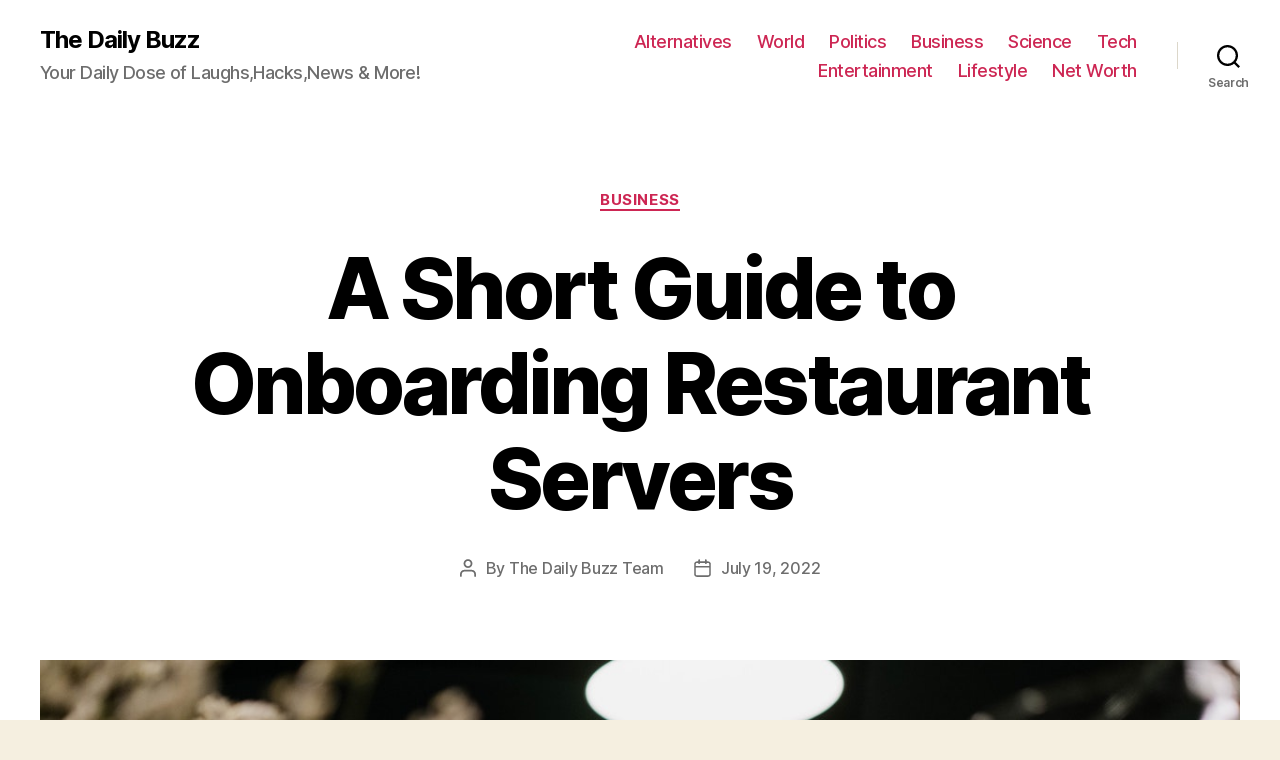

--- FILE ---
content_type: text/html; charset=UTF-8
request_url: https://the-daily.buzz/short-guide-onboarding-restaurant-servers/
body_size: 22920
content:
<!DOCTYPE html><html class="no-js" lang="en-US"><head><meta charset="UTF-8"><meta name="viewport" content="width=device-width, initial-scale=1.0" ><link rel="profile" href="https://gmpg.org/xfn/11"><meta name='robots' content='index, follow, max-image-preview:large, max-snippet:-1, max-video-preview:-1' /><title>A Short Guide to Onboarding Restaurant Servers - The Daily Buzz</title><meta name="description" content="The benefits of thorough and thoughtful onboarding are numerous. When you – as a manager, owner or supervisor – take the time to set your employees up for success, it demonstrates that you care." /><link rel="canonical" href="https://the-daily.buzz/short-guide-onboarding-restaurant-servers/" /><meta property="og:locale" content="en_US" /><meta property="og:type" content="article" /><meta property="og:title" content="A Short Guide to Onboarding Restaurant Servers - The Daily Buzz" /><meta property="og:description" content="The benefits of thorough and thoughtful onboarding are numerous. When you – as a manager, owner or supervisor – take the time to set your employees up for success, it demonstrates that you care." /><meta property="og:url" content="https://the-daily.buzz/short-guide-onboarding-restaurant-servers/" /><meta property="og:site_name" content="The Daily Buzz" /><meta property="article:published_time" content="2022-07-19T13:38:00+00:00" /><meta property="article:modified_time" content="2022-07-19T13:38:36+00:00" /><meta property="og:image" content="https://the-daily.buzz/wp-content/uploads/2022/07/pexels-ron-lach-8441256.jpg" /><meta property="og:image:width" content="1280" /><meta property="og:image:height" content="853" /><meta property="og:image:type" content="image/jpeg" /><meta name="author" content="The Daily Buzz Team" /><meta name="twitter:card" content="summary_large_image" /><meta name="twitter:label1" content="Written by" /><meta name="twitter:data1" content="The Daily Buzz Team" /><meta name="twitter:label2" content="Est. reading time" /><meta name="twitter:data2" content="4 minutes" /> <script type="application/ld+json" class="yoast-schema-graph">{"@context":"https://schema.org","@graph":[{"@type":"WebPage","@id":"https://the-daily.buzz/short-guide-onboarding-restaurant-servers/","url":"https://the-daily.buzz/short-guide-onboarding-restaurant-servers/","name":"A Short Guide to Onboarding Restaurant Servers - The Daily Buzz","isPartOf":{"@id":"https://the-daily.buzz/#website"},"primaryImageOfPage":{"@id":"https://the-daily.buzz/short-guide-onboarding-restaurant-servers/#primaryimage"},"image":{"@id":"https://the-daily.buzz/short-guide-onboarding-restaurant-servers/#primaryimage"},"thumbnailUrl":"https://the-daily.buzz/wp-content/uploads/2022/07/pexels-ron-lach-8441256.jpg","datePublished":"2022-07-19T13:38:00+00:00","dateModified":"2022-07-19T13:38:36+00:00","author":{"@id":"https://the-daily.buzz/#/schema/person/0c28973fceac8bf550a2c28283a4131c"},"description":"The benefits of thorough and thoughtful onboarding are numerous. When you – as a manager, owner or supervisor – take the time to set your employees up for success, it demonstrates that you care.","breadcrumb":{"@id":"https://the-daily.buzz/short-guide-onboarding-restaurant-servers/#breadcrumb"},"inLanguage":"en-US","potentialAction":[{"@type":"ReadAction","target":["https://the-daily.buzz/short-guide-onboarding-restaurant-servers/"]}]},{"@type":"ImageObject","inLanguage":"en-US","@id":"https://the-daily.buzz/short-guide-onboarding-restaurant-servers/#primaryimage","url":"https://the-daily.buzz/wp-content/uploads/2022/07/pexels-ron-lach-8441256.jpg","contentUrl":"https://the-daily.buzz/wp-content/uploads/2022/07/pexels-ron-lach-8441256.jpg","width":1280,"height":853},{"@type":"BreadcrumbList","@id":"https://the-daily.buzz/short-guide-onboarding-restaurant-servers/#breadcrumb","itemListElement":[{"@type":"ListItem","position":1,"name":"Home","item":"https://the-daily.buzz/"},{"@type":"ListItem","position":2,"name":"A Short Guide to Onboarding Restaurant Servers"}]},{"@type":"WebSite","@id":"https://the-daily.buzz/#website","url":"https://the-daily.buzz/","name":"The Daily Buzz","description":"Your Daily Dose of Laughs,Hacks,News &amp; More!","potentialAction":[{"@type":"SearchAction","target":{"@type":"EntryPoint","urlTemplate":"https://the-daily.buzz/?s={search_term_string}"},"query-input":{"@type":"PropertyValueSpecification","valueRequired":true,"valueName":"search_term_string"}}],"inLanguage":"en-US"},{"@type":"Person","@id":"https://the-daily.buzz/#/schema/person/0c28973fceac8bf550a2c28283a4131c","name":"The Daily Buzz Team","image":{"@type":"ImageObject","inLanguage":"en-US","@id":"https://the-daily.buzz/#/schema/person/image/","url":"https://the-daily.buzz/wp-content/uploads/2019/04/T-1-150x150.png","contentUrl":"https://the-daily.buzz/wp-content/uploads/2019/04/T-1-150x150.png","caption":"The Daily Buzz Team"},"description":"The Daily Buzz combines the pursuit of interesting and intriguing facts with the innate human desire to rank and list things. From stereotypical cat pictures to crazy facts about the universe, every thing is designed to help you kill time in the most efficient manner, all while giving you something to either laugh at or think about!","url":"https://the-daily.buzz/author/admin/"}]}</script> <link rel="alternate" type="application/rss+xml" title="The Daily Buzz &raquo; Feed" href="https://the-daily.buzz/feed/" /><link rel="alternate" type="application/rss+xml" title="The Daily Buzz &raquo; Comments Feed" href="https://the-daily.buzz/comments/feed/" />  <script defer src="[data-uri]"></script> <style id='wp-emoji-styles-inline-css'>img.wp-smiley, img.emoji {
		display: inline !important;
		border: none !important;
		box-shadow: none !important;
		height: 1em !important;
		width: 1em !important;
		margin: 0 0.07em !important;
		vertical-align: -0.1em !important;
		background: none !important;
		padding: 0 !important;
	}</style><link rel='stylesheet' id='wp-block-library-css' href='https://the-daily.buzz/wp-includes/css/dist/block-library/style.min.css' media='all' /><link rel='stylesheet' id='mpp_gutenberg-css' href='https://the-daily.buzz/wp-content/cache/autoptimize/autoptimize_single_e166554d9568a75420df25df66eee803.php?ver=2.6.3' media='all' /><style id='classic-theme-styles-inline-css'>/*! This file is auto-generated */
.wp-block-button__link{color:#fff;background-color:#32373c;border-radius:9999px;box-shadow:none;text-decoration:none;padding:calc(.667em + 2px) calc(1.333em + 2px);font-size:1.125em}.wp-block-file__button{background:#32373c;color:#fff;text-decoration:none}</style><style id='global-styles-inline-css'>body{--wp--preset--color--black: #000000;--wp--preset--color--cyan-bluish-gray: #abb8c3;--wp--preset--color--white: #ffffff;--wp--preset--color--pale-pink: #f78da7;--wp--preset--color--vivid-red: #cf2e2e;--wp--preset--color--luminous-vivid-orange: #ff6900;--wp--preset--color--luminous-vivid-amber: #fcb900;--wp--preset--color--light-green-cyan: #7bdcb5;--wp--preset--color--vivid-green-cyan: #00d084;--wp--preset--color--pale-cyan-blue: #8ed1fc;--wp--preset--color--vivid-cyan-blue: #0693e3;--wp--preset--color--vivid-purple: #9b51e0;--wp--preset--color--accent: #cd2653;--wp--preset--color--primary: #000000;--wp--preset--color--secondary: #6d6d6d;--wp--preset--color--subtle-background: #dcd7ca;--wp--preset--color--background: #f5efe0;--wp--preset--gradient--vivid-cyan-blue-to-vivid-purple: linear-gradient(135deg,rgba(6,147,227,1) 0%,rgb(155,81,224) 100%);--wp--preset--gradient--light-green-cyan-to-vivid-green-cyan: linear-gradient(135deg,rgb(122,220,180) 0%,rgb(0,208,130) 100%);--wp--preset--gradient--luminous-vivid-amber-to-luminous-vivid-orange: linear-gradient(135deg,rgba(252,185,0,1) 0%,rgba(255,105,0,1) 100%);--wp--preset--gradient--luminous-vivid-orange-to-vivid-red: linear-gradient(135deg,rgba(255,105,0,1) 0%,rgb(207,46,46) 100%);--wp--preset--gradient--very-light-gray-to-cyan-bluish-gray: linear-gradient(135deg,rgb(238,238,238) 0%,rgb(169,184,195) 100%);--wp--preset--gradient--cool-to-warm-spectrum: linear-gradient(135deg,rgb(74,234,220) 0%,rgb(151,120,209) 20%,rgb(207,42,186) 40%,rgb(238,44,130) 60%,rgb(251,105,98) 80%,rgb(254,248,76) 100%);--wp--preset--gradient--blush-light-purple: linear-gradient(135deg,rgb(255,206,236) 0%,rgb(152,150,240) 100%);--wp--preset--gradient--blush-bordeaux: linear-gradient(135deg,rgb(254,205,165) 0%,rgb(254,45,45) 50%,rgb(107,0,62) 100%);--wp--preset--gradient--luminous-dusk: linear-gradient(135deg,rgb(255,203,112) 0%,rgb(199,81,192) 50%,rgb(65,88,208) 100%);--wp--preset--gradient--pale-ocean: linear-gradient(135deg,rgb(255,245,203) 0%,rgb(182,227,212) 50%,rgb(51,167,181) 100%);--wp--preset--gradient--electric-grass: linear-gradient(135deg,rgb(202,248,128) 0%,rgb(113,206,126) 100%);--wp--preset--gradient--midnight: linear-gradient(135deg,rgb(2,3,129) 0%,rgb(40,116,252) 100%);--wp--preset--font-size--small: 18px;--wp--preset--font-size--medium: 20px;--wp--preset--font-size--large: 26.25px;--wp--preset--font-size--x-large: 42px;--wp--preset--font-size--normal: 21px;--wp--preset--font-size--larger: 32px;--wp--preset--spacing--20: 0.44rem;--wp--preset--spacing--30: 0.67rem;--wp--preset--spacing--40: 1rem;--wp--preset--spacing--50: 1.5rem;--wp--preset--spacing--60: 2.25rem;--wp--preset--spacing--70: 3.38rem;--wp--preset--spacing--80: 5.06rem;--wp--preset--shadow--natural: 6px 6px 9px rgba(0, 0, 0, 0.2);--wp--preset--shadow--deep: 12px 12px 50px rgba(0, 0, 0, 0.4);--wp--preset--shadow--sharp: 6px 6px 0px rgba(0, 0, 0, 0.2);--wp--preset--shadow--outlined: 6px 6px 0px -3px rgba(255, 255, 255, 1), 6px 6px rgba(0, 0, 0, 1);--wp--preset--shadow--crisp: 6px 6px 0px rgba(0, 0, 0, 1);}:where(.is-layout-flex){gap: 0.5em;}:where(.is-layout-grid){gap: 0.5em;}body .is-layout-flex{display: flex;}body .is-layout-flex{flex-wrap: wrap;align-items: center;}body .is-layout-flex > *{margin: 0;}body .is-layout-grid{display: grid;}body .is-layout-grid > *{margin: 0;}:where(.wp-block-columns.is-layout-flex){gap: 2em;}:where(.wp-block-columns.is-layout-grid){gap: 2em;}:where(.wp-block-post-template.is-layout-flex){gap: 1.25em;}:where(.wp-block-post-template.is-layout-grid){gap: 1.25em;}.has-black-color{color: var(--wp--preset--color--black) !important;}.has-cyan-bluish-gray-color{color: var(--wp--preset--color--cyan-bluish-gray) !important;}.has-white-color{color: var(--wp--preset--color--white) !important;}.has-pale-pink-color{color: var(--wp--preset--color--pale-pink) !important;}.has-vivid-red-color{color: var(--wp--preset--color--vivid-red) !important;}.has-luminous-vivid-orange-color{color: var(--wp--preset--color--luminous-vivid-orange) !important;}.has-luminous-vivid-amber-color{color: var(--wp--preset--color--luminous-vivid-amber) !important;}.has-light-green-cyan-color{color: var(--wp--preset--color--light-green-cyan) !important;}.has-vivid-green-cyan-color{color: var(--wp--preset--color--vivid-green-cyan) !important;}.has-pale-cyan-blue-color{color: var(--wp--preset--color--pale-cyan-blue) !important;}.has-vivid-cyan-blue-color{color: var(--wp--preset--color--vivid-cyan-blue) !important;}.has-vivid-purple-color{color: var(--wp--preset--color--vivid-purple) !important;}.has-black-background-color{background-color: var(--wp--preset--color--black) !important;}.has-cyan-bluish-gray-background-color{background-color: var(--wp--preset--color--cyan-bluish-gray) !important;}.has-white-background-color{background-color: var(--wp--preset--color--white) !important;}.has-pale-pink-background-color{background-color: var(--wp--preset--color--pale-pink) !important;}.has-vivid-red-background-color{background-color: var(--wp--preset--color--vivid-red) !important;}.has-luminous-vivid-orange-background-color{background-color: var(--wp--preset--color--luminous-vivid-orange) !important;}.has-luminous-vivid-amber-background-color{background-color: var(--wp--preset--color--luminous-vivid-amber) !important;}.has-light-green-cyan-background-color{background-color: var(--wp--preset--color--light-green-cyan) !important;}.has-vivid-green-cyan-background-color{background-color: var(--wp--preset--color--vivid-green-cyan) !important;}.has-pale-cyan-blue-background-color{background-color: var(--wp--preset--color--pale-cyan-blue) !important;}.has-vivid-cyan-blue-background-color{background-color: var(--wp--preset--color--vivid-cyan-blue) !important;}.has-vivid-purple-background-color{background-color: var(--wp--preset--color--vivid-purple) !important;}.has-black-border-color{border-color: var(--wp--preset--color--black) !important;}.has-cyan-bluish-gray-border-color{border-color: var(--wp--preset--color--cyan-bluish-gray) !important;}.has-white-border-color{border-color: var(--wp--preset--color--white) !important;}.has-pale-pink-border-color{border-color: var(--wp--preset--color--pale-pink) !important;}.has-vivid-red-border-color{border-color: var(--wp--preset--color--vivid-red) !important;}.has-luminous-vivid-orange-border-color{border-color: var(--wp--preset--color--luminous-vivid-orange) !important;}.has-luminous-vivid-amber-border-color{border-color: var(--wp--preset--color--luminous-vivid-amber) !important;}.has-light-green-cyan-border-color{border-color: var(--wp--preset--color--light-green-cyan) !important;}.has-vivid-green-cyan-border-color{border-color: var(--wp--preset--color--vivid-green-cyan) !important;}.has-pale-cyan-blue-border-color{border-color: var(--wp--preset--color--pale-cyan-blue) !important;}.has-vivid-cyan-blue-border-color{border-color: var(--wp--preset--color--vivid-cyan-blue) !important;}.has-vivid-purple-border-color{border-color: var(--wp--preset--color--vivid-purple) !important;}.has-vivid-cyan-blue-to-vivid-purple-gradient-background{background: var(--wp--preset--gradient--vivid-cyan-blue-to-vivid-purple) !important;}.has-light-green-cyan-to-vivid-green-cyan-gradient-background{background: var(--wp--preset--gradient--light-green-cyan-to-vivid-green-cyan) !important;}.has-luminous-vivid-amber-to-luminous-vivid-orange-gradient-background{background: var(--wp--preset--gradient--luminous-vivid-amber-to-luminous-vivid-orange) !important;}.has-luminous-vivid-orange-to-vivid-red-gradient-background{background: var(--wp--preset--gradient--luminous-vivid-orange-to-vivid-red) !important;}.has-very-light-gray-to-cyan-bluish-gray-gradient-background{background: var(--wp--preset--gradient--very-light-gray-to-cyan-bluish-gray) !important;}.has-cool-to-warm-spectrum-gradient-background{background: var(--wp--preset--gradient--cool-to-warm-spectrum) !important;}.has-blush-light-purple-gradient-background{background: var(--wp--preset--gradient--blush-light-purple) !important;}.has-blush-bordeaux-gradient-background{background: var(--wp--preset--gradient--blush-bordeaux) !important;}.has-luminous-dusk-gradient-background{background: var(--wp--preset--gradient--luminous-dusk) !important;}.has-pale-ocean-gradient-background{background: var(--wp--preset--gradient--pale-ocean) !important;}.has-electric-grass-gradient-background{background: var(--wp--preset--gradient--electric-grass) !important;}.has-midnight-gradient-background{background: var(--wp--preset--gradient--midnight) !important;}.has-small-font-size{font-size: var(--wp--preset--font-size--small) !important;}.has-medium-font-size{font-size: var(--wp--preset--font-size--medium) !important;}.has-large-font-size{font-size: var(--wp--preset--font-size--large) !important;}.has-x-large-font-size{font-size: var(--wp--preset--font-size--x-large) !important;}
.wp-block-navigation a:where(:not(.wp-element-button)){color: inherit;}
:where(.wp-block-post-template.is-layout-flex){gap: 1.25em;}:where(.wp-block-post-template.is-layout-grid){gap: 1.25em;}
:where(.wp-block-columns.is-layout-flex){gap: 2em;}:where(.wp-block-columns.is-layout-grid){gap: 2em;}
.wp-block-pullquote{font-size: 1.5em;line-height: 1.6;}</style><link rel='stylesheet' id='jnews-previewslider-css' href='https://the-daily.buzz/wp-content/cache/autoptimize/autoptimize_single_29112739216116d9a418eab7d4bebe27.php' media='all' /><link rel='stylesheet' id='jnews-previewslider-responsive-css' href='https://the-daily.buzz/wp-content/cache/autoptimize/autoptimize_single_56420b4c2954859cfaf7fe9543a74a67.php' media='all' /><link rel='stylesheet' id='toc-screen-css' href='https://the-daily.buzz/wp-content/plugins/table-of-contents-plus/screen.min.css' media='all' /><link rel='stylesheet' id='twentytwenty-style-css' href='https://the-daily.buzz/wp-content/cache/autoptimize/autoptimize_single_7e168934df617b7ca28d0172f14b296c.php?ver=1.7' media='all' /><style id='twentytwenty-style-inline-css'>.color-accent,.color-accent-hover:hover,.color-accent-hover:focus,:root .has-accent-color,.has-drop-cap:not(:focus):first-letter,.wp-block-button.is-style-outline,a { color: #cd2653; }blockquote,.border-color-accent,.border-color-accent-hover:hover,.border-color-accent-hover:focus { border-color: #cd2653; }button,.button,.faux-button,.wp-block-button__link,.wp-block-file .wp-block-file__button,input[type="button"],input[type="reset"],input[type="submit"],.bg-accent,.bg-accent-hover:hover,.bg-accent-hover:focus,:root .has-accent-background-color,.comment-reply-link { background-color: #cd2653; }.fill-children-accent,.fill-children-accent * { fill: #cd2653; }body,.entry-title a,:root .has-primary-color { color: #000000; }:root .has-primary-background-color { background-color: #000000; }cite,figcaption,.wp-caption-text,.post-meta,.entry-content .wp-block-archives li,.entry-content .wp-block-categories li,.entry-content .wp-block-latest-posts li,.wp-block-latest-comments__comment-date,.wp-block-latest-posts__post-date,.wp-block-embed figcaption,.wp-block-image figcaption,.wp-block-pullquote cite,.comment-metadata,.comment-respond .comment-notes,.comment-respond .logged-in-as,.pagination .dots,.entry-content hr:not(.has-background),hr.styled-separator,:root .has-secondary-color { color: #6d6d6d; }:root .has-secondary-background-color { background-color: #6d6d6d; }pre,fieldset,input,textarea,table,table *,hr { border-color: #dcd7ca; }caption,code,code,kbd,samp,.wp-block-table.is-style-stripes tbody tr:nth-child(odd),:root .has-subtle-background-background-color { background-color: #dcd7ca; }.wp-block-table.is-style-stripes { border-bottom-color: #dcd7ca; }.wp-block-latest-posts.is-grid li { border-top-color: #dcd7ca; }:root .has-subtle-background-color { color: #dcd7ca; }body:not(.overlay-header) .primary-menu > li > a,body:not(.overlay-header) .primary-menu > li > .icon,.modal-menu a,.footer-menu a, .footer-widgets a,#site-footer .wp-block-button.is-style-outline,.wp-block-pullquote:before,.singular:not(.overlay-header) .entry-header a,.archive-header a,.header-footer-group .color-accent,.header-footer-group .color-accent-hover:hover { color: #cd2653; }.social-icons a,#site-footer button:not(.toggle),#site-footer .button,#site-footer .faux-button,#site-footer .wp-block-button__link,#site-footer .wp-block-file__button,#site-footer input[type="button"],#site-footer input[type="reset"],#site-footer input[type="submit"] { background-color: #cd2653; }.header-footer-group,body:not(.overlay-header) #site-header .toggle,.menu-modal .toggle { color: #000000; }body:not(.overlay-header) .primary-menu ul { background-color: #000000; }body:not(.overlay-header) .primary-menu > li > ul:after { border-bottom-color: #000000; }body:not(.overlay-header) .primary-menu ul ul:after { border-left-color: #000000; }.site-description,body:not(.overlay-header) .toggle-inner .toggle-text,.widget .post-date,.widget .rss-date,.widget_archive li,.widget_categories li,.widget cite,.widget_pages li,.widget_meta li,.widget_nav_menu li,.powered-by-wordpress,.to-the-top,.singular .entry-header .post-meta,.singular:not(.overlay-header) .entry-header .post-meta a { color: #6d6d6d; }.header-footer-group pre,.header-footer-group fieldset,.header-footer-group input,.header-footer-group textarea,.header-footer-group table,.header-footer-group table *,.footer-nav-widgets-wrapper,#site-footer,.menu-modal nav *,.footer-widgets-outer-wrapper,.footer-top { border-color: #dcd7ca; }.header-footer-group table caption,body:not(.overlay-header) .header-inner .toggle-wrapper::before { background-color: #dcd7ca; }</style><link rel='stylesheet' id='twentytwenty-print-style-css' href='https://the-daily.buzz/wp-content/cache/autoptimize/autoptimize_single_374837a28a67bfec747ebdddfbc7be5e.php?ver=1.7' media='print' /><style id='akismet-widget-style-inline-css'>.a-stats {
				--akismet-color-mid-green: #357b49;
				--akismet-color-white: #fff;
				--akismet-color-light-grey: #f6f7f7;

				max-width: 350px;
				width: auto;
			}

			.a-stats * {
				all: unset;
				box-sizing: border-box;
			}

			.a-stats strong {
				font-weight: 600;
			}

			.a-stats a.a-stats__link,
			.a-stats a.a-stats__link:visited,
			.a-stats a.a-stats__link:active {
				background: var(--akismet-color-mid-green);
				border: none;
				box-shadow: none;
				border-radius: 8px;
				color: var(--akismet-color-white);
				cursor: pointer;
				display: block;
				font-family: -apple-system, BlinkMacSystemFont, 'Segoe UI', 'Roboto', 'Oxygen-Sans', 'Ubuntu', 'Cantarell', 'Helvetica Neue', sans-serif;
				font-weight: 500;
				padding: 12px;
				text-align: center;
				text-decoration: none;
				transition: all 0.2s ease;
			}

			/* Extra specificity to deal with TwentyTwentyOne focus style */
			.widget .a-stats a.a-stats__link:focus {
				background: var(--akismet-color-mid-green);
				color: var(--akismet-color-white);
				text-decoration: none;
			}

			.a-stats a.a-stats__link:hover {
				filter: brightness(110%);
				box-shadow: 0 4px 12px rgba(0, 0, 0, 0.06), 0 0 2px rgba(0, 0, 0, 0.16);
			}

			.a-stats .count {
				color: var(--akismet-color-white);
				display: block;
				font-size: 1.5em;
				line-height: 1.4;
				padding: 0 13px;
				white-space: nowrap;
			}</style> <script defer src="https://the-daily.buzz/wp-includes/js/jquery/jquery.min.js" id="jquery-core-js"></script> <script defer src="https://the-daily.buzz/wp-includes/js/jquery/jquery-migrate.min.js" id="jquery-migrate-js"></script> <script defer src="https://the-daily.buzz/wp-content/cache/autoptimize/autoptimize_single_56ff841e1981432b51bfbad9ada6ae49.php" id="jnews-previewslider-js"></script> <script defer src="https://the-daily.buzz/wp-content/cache/autoptimize/autoptimize_single_d52c60d118f1d08c659564c38904641f.php?ver=1.7" id="twentytwenty-js-js"></script> <script defer src="data:text/javascript;base64,"></script><link rel="https://api.w.org/" href="https://the-daily.buzz/wp-json/" /><link rel="alternate" type="application/json" href="https://the-daily.buzz/wp-json/wp/v2/posts/11499" /><link rel="EditURI" type="application/rsd+xml" title="RSD" href="https://the-daily.buzz/xmlrpc.php?rsd" /><meta name="generator" content="WordPress 6.5.7" /><link rel='shortlink' href='https://the-daily.buzz/?p=11499' /><link rel="alternate" type="application/json+oembed" href="https://the-daily.buzz/wp-json/oembed/1.0/embed?url=https%3A%2F%2Fthe-daily.buzz%2Fshort-guide-onboarding-restaurant-servers%2F" /><link rel="alternate" type="text/xml+oembed" href="https://the-daily.buzz/wp-json/oembed/1.0/embed?url=https%3A%2F%2Fthe-daily.buzz%2Fshort-guide-onboarding-restaurant-servers%2F&#038;format=xml" /><meta name="google-site-verification" content="OowSrDmrrV1augsudqGgR9HeHAFsiqyzll-QZev-VWU" /> <script defer src="[data-uri]"></script> <meta name="generator" content="Powered by WPBakery Page Builder - drag and drop page builder for WordPress."/> <script type='application/ld+json'>{"@context":"http:\/\/schema.org","@type":"Organization","@id":"https:\/\/the-daily.buzz\/#organization","url":"https:\/\/the-daily.buzz\/","name":"","logo":{"@type":"ImageObject","url":""},"sameAs":[]}</script> <script type='application/ld+json'>{"@context":"http:\/\/schema.org","@type":"WebSite","@id":"https:\/\/the-daily.buzz\/#website","url":"https:\/\/the-daily.buzz\/","name":"","potentialAction":{"@type":"SearchAction","target":"https:\/\/the-daily.buzz\/?s={search_term_string}","query-input":"required name=search_term_string"}}</script> <link rel="icon" href="https://the-daily.buzz/wp-content/uploads/2019/04/cropped-T-2-32x32.png" sizes="32x32" /><link rel="icon" href="https://the-daily.buzz/wp-content/uploads/2019/04/cropped-T-2-192x192.png" sizes="192x192" /><link rel="apple-touch-icon" href="https://the-daily.buzz/wp-content/uploads/2019/04/cropped-T-2-180x180.png" /><meta name="msapplication-TileImage" content="https://the-daily.buzz/wp-content/uploads/2019/04/cropped-T-2-270x270.png" /> <noscript><style>.wpb_animate_when_almost_visible { opacity: 1; }</style></noscript></head><body data-rsssl=1 class="post-template-default single single-post postid-11499 single-format-standard wp-embed-responsive singular enable-search-modal has-post-thumbnail has-single-pagination showing-comments show-avatars footer-top-visible wpb-js-composer js-comp-ver-7.1 vc_responsive"> <a class="skip-link screen-reader-text" href="#site-content">Skip to the content</a><header id="site-header" class="header-footer-group" role="banner"><div class="header-inner section-inner"><div class="header-titles-wrapper"> <button class="toggle search-toggle mobile-search-toggle" data-toggle-target=".search-modal" data-toggle-body-class="showing-search-modal" data-set-focus=".search-modal .search-field" aria-expanded="false"> <span class="toggle-inner"> <span class="toggle-icon"> <svg class="svg-icon" aria-hidden="true" role="img" focusable="false" xmlns="http://www.w3.org/2000/svg" width="23" height="23" viewBox="0 0 23 23"><path d="M38.710696,48.0601792 L43,52.3494831 L41.3494831,54 L37.0601792,49.710696 C35.2632422,51.1481185 32.9839107,52.0076499 30.5038249,52.0076499 C24.7027226,52.0076499 20,47.3049272 20,41.5038249 C20,35.7027226 24.7027226,31 30.5038249,31 C36.3049272,31 41.0076499,35.7027226 41.0076499,41.5038249 C41.0076499,43.9839107 40.1481185,46.2632422 38.710696,48.0601792 Z M36.3875844,47.1716785 C37.8030221,45.7026647 38.6734666,43.7048964 38.6734666,41.5038249 C38.6734666,36.9918565 35.0157934,33.3341833 30.5038249,33.3341833 C25.9918565,33.3341833 22.3341833,36.9918565 22.3341833,41.5038249 C22.3341833,46.0157934 25.9918565,49.6734666 30.5038249,49.6734666 C32.7048964,49.6734666 34.7026647,48.8030221 36.1716785,47.3875844 C36.2023931,47.347638 36.2360451,47.3092237 36.2726343,47.2726343 C36.3092237,47.2360451 36.347638,47.2023931 36.3875844,47.1716785 Z" transform="translate(-20 -31)" /></svg> </span> <span class="toggle-text">Search</span> </span> </button><div class="header-titles"><div class="site-title faux-heading"><a href="https://the-daily.buzz/">The Daily Buzz</a></div><div class="site-description">Your Daily Dose of Laughs,Hacks,News &amp; More!</div></div> <button class="toggle nav-toggle mobile-nav-toggle" data-toggle-target=".menu-modal"  data-toggle-body-class="showing-menu-modal" aria-expanded="false" data-set-focus=".close-nav-toggle"> <span class="toggle-inner"> <span class="toggle-icon"> <svg class="svg-icon" aria-hidden="true" role="img" focusable="false" xmlns="http://www.w3.org/2000/svg" width="26" height="7" viewBox="0 0 26 7"><path fill-rule="evenodd" d="M332.5,45 C330.567003,45 329,43.4329966 329,41.5 C329,39.5670034 330.567003,38 332.5,38 C334.432997,38 336,39.5670034 336,41.5 C336,43.4329966 334.432997,45 332.5,45 Z M342,45 C340.067003,45 338.5,43.4329966 338.5,41.5 C338.5,39.5670034 340.067003,38 342,38 C343.932997,38 345.5,39.5670034 345.5,41.5 C345.5,43.4329966 343.932997,45 342,45 Z M351.5,45 C349.567003,45 348,43.4329966 348,41.5 C348,39.5670034 349.567003,38 351.5,38 C353.432997,38 355,39.5670034 355,41.5 C355,43.4329966 353.432997,45 351.5,45 Z" transform="translate(-329 -38)" /></svg> </span> <span class="toggle-text">Menu</span> </span> </button></div><div class="header-navigation-wrapper"><nav class="primary-menu-wrapper" aria-label="Horizontal" role="navigation"><ul class="primary-menu reset-list-style"><li id="menu-item-11398" class="menu-item menu-item-type-taxonomy menu-item-object-category menu-item-11398"><a href="https://the-daily.buzz/category/alternatives/">Alternatives</a></li><li id="menu-item-107" class="menu-item menu-item-type-taxonomy menu-item-object-category menu-item-107"><a href="https://the-daily.buzz/category/world/">World</a></li><li id="menu-item-108" class="menu-item menu-item-type-taxonomy menu-item-object-category menu-item-108"><a href="https://the-daily.buzz/category/politics/">Politics</a></li><li id="menu-item-109" class="menu-item menu-item-type-taxonomy menu-item-object-category current-post-ancestor current-menu-parent current-post-parent menu-item-109"><a href="https://the-daily.buzz/category/business/">Business</a></li><li id="menu-item-110" class="menu-item menu-item-type-taxonomy menu-item-object-category menu-item-110"><a href="https://the-daily.buzz/category/science/">Science</a></li><li id="menu-item-111" class="menu-item menu-item-type-taxonomy menu-item-object-category menu-item-111"><a href="https://the-daily.buzz/category/tech/">Tech</a></li><li id="menu-item-112" class="menu-item menu-item-type-taxonomy menu-item-object-category menu-item-112"><a href="https://the-daily.buzz/category/entertainment/">Entertainment</a></li><li id="menu-item-113" class="menu-item menu-item-type-taxonomy menu-item-object-category menu-item-113"><a href="https://the-daily.buzz/category/lifestyle/">Lifestyle</a></li><li id="menu-item-34718" class="menu-item menu-item-type-taxonomy menu-item-object-category menu-item-34718"><a href="https://the-daily.buzz/category/net-worth/">Net Worth</a></li></ul></nav><div class="header-toggles hide-no-js"><div class="toggle-wrapper search-toggle-wrapper"> <button class="toggle search-toggle desktop-search-toggle" data-toggle-target=".search-modal" data-toggle-body-class="showing-search-modal" data-set-focus=".search-modal .search-field" aria-expanded="false"> <span class="toggle-inner"> <svg class="svg-icon" aria-hidden="true" role="img" focusable="false" xmlns="http://www.w3.org/2000/svg" width="23" height="23" viewBox="0 0 23 23"><path d="M38.710696,48.0601792 L43,52.3494831 L41.3494831,54 L37.0601792,49.710696 C35.2632422,51.1481185 32.9839107,52.0076499 30.5038249,52.0076499 C24.7027226,52.0076499 20,47.3049272 20,41.5038249 C20,35.7027226 24.7027226,31 30.5038249,31 C36.3049272,31 41.0076499,35.7027226 41.0076499,41.5038249 C41.0076499,43.9839107 40.1481185,46.2632422 38.710696,48.0601792 Z M36.3875844,47.1716785 C37.8030221,45.7026647 38.6734666,43.7048964 38.6734666,41.5038249 C38.6734666,36.9918565 35.0157934,33.3341833 30.5038249,33.3341833 C25.9918565,33.3341833 22.3341833,36.9918565 22.3341833,41.5038249 C22.3341833,46.0157934 25.9918565,49.6734666 30.5038249,49.6734666 C32.7048964,49.6734666 34.7026647,48.8030221 36.1716785,47.3875844 C36.2023931,47.347638 36.2360451,47.3092237 36.2726343,47.2726343 C36.3092237,47.2360451 36.347638,47.2023931 36.3875844,47.1716785 Z" transform="translate(-20 -31)" /></svg> <span class="toggle-text">Search</span> </span> </button></div></div></div></div><div class="search-modal cover-modal header-footer-group" data-modal-target-string=".search-modal"><div class="search-modal-inner modal-inner"><div class="section-inner"><form role="search" aria-label="Search for:" method="get" class="search-form" action="https://the-daily.buzz/"> <label for="search-form-1"> <span class="screen-reader-text">Search for:</span> <input type="search" id="search-form-1" class="search-field" placeholder="Search &hellip;" value="" name="s" /> </label> <input type="submit" class="search-submit" value="Search" /></form> <button class="toggle search-untoggle close-search-toggle fill-children-current-color" data-toggle-target=".search-modal" data-toggle-body-class="showing-search-modal" data-set-focus=".search-modal .search-field"> <span class="screen-reader-text">Close search</span> <svg class="svg-icon" aria-hidden="true" role="img" focusable="false" xmlns="http://www.w3.org/2000/svg" width="16" height="16" viewBox="0 0 16 16"><polygon fill="" fill-rule="evenodd" points="6.852 7.649 .399 1.195 1.445 .149 7.899 6.602 14.352 .149 15.399 1.195 8.945 7.649 15.399 14.102 14.352 15.149 7.899 8.695 1.445 15.149 .399 14.102" /></svg> </button></div></div></div></header><div class="menu-modal cover-modal header-footer-group" data-modal-target-string=".menu-modal"><div class="menu-modal-inner modal-inner"><div class="menu-wrapper section-inner"><div class="menu-top"> <button class="toggle close-nav-toggle fill-children-current-color" data-toggle-target=".menu-modal" data-toggle-body-class="showing-menu-modal" aria-expanded="false" data-set-focus=".menu-modal"> <span class="toggle-text">Close Menu</span> <svg class="svg-icon" aria-hidden="true" role="img" focusable="false" xmlns="http://www.w3.org/2000/svg" width="16" height="16" viewBox="0 0 16 16"><polygon fill="" fill-rule="evenodd" points="6.852 7.649 .399 1.195 1.445 .149 7.899 6.602 14.352 .149 15.399 1.195 8.945 7.649 15.399 14.102 14.352 15.149 7.899 8.695 1.445 15.149 .399 14.102" /></svg> </button><nav class="mobile-menu" aria-label="Mobile" role="navigation"><ul class="modal-menu reset-list-style"><li class="menu-item menu-item-type-taxonomy menu-item-object-category menu-item-11398"><div class="ancestor-wrapper"><a href="https://the-daily.buzz/category/alternatives/">Alternatives</a></div></li><li class="menu-item menu-item-type-taxonomy menu-item-object-category menu-item-107"><div class="ancestor-wrapper"><a href="https://the-daily.buzz/category/world/">World</a></div></li><li class="menu-item menu-item-type-taxonomy menu-item-object-category menu-item-108"><div class="ancestor-wrapper"><a href="https://the-daily.buzz/category/politics/">Politics</a></div></li><li class="menu-item menu-item-type-taxonomy menu-item-object-category current-post-ancestor current-menu-parent current-post-parent menu-item-109"><div class="ancestor-wrapper"><a href="https://the-daily.buzz/category/business/">Business</a></div></li><li class="menu-item menu-item-type-taxonomy menu-item-object-category menu-item-110"><div class="ancestor-wrapper"><a href="https://the-daily.buzz/category/science/">Science</a></div></li><li class="menu-item menu-item-type-taxonomy menu-item-object-category menu-item-111"><div class="ancestor-wrapper"><a href="https://the-daily.buzz/category/tech/">Tech</a></div></li><li class="menu-item menu-item-type-taxonomy menu-item-object-category menu-item-112"><div class="ancestor-wrapper"><a href="https://the-daily.buzz/category/entertainment/">Entertainment</a></div></li><li class="menu-item menu-item-type-taxonomy menu-item-object-category menu-item-113"><div class="ancestor-wrapper"><a href="https://the-daily.buzz/category/lifestyle/">Lifestyle</a></div></li><li class="menu-item menu-item-type-taxonomy menu-item-object-category menu-item-34718"><div class="ancestor-wrapper"><a href="https://the-daily.buzz/category/net-worth/">Net Worth</a></div></li></ul></nav></div><div class="menu-bottom"></div></div></div></div><main id="site-content" role="main"><article class="post-11499 post type-post status-publish format-standard has-post-thumbnail hentry category-business" id="post-11499"><header class="entry-header has-text-align-center header-footer-group"><div class="entry-header-inner section-inner medium"><div class="entry-categories"> <span class="screen-reader-text">Categories</span><div class="entry-categories-inner"> <a href="https://the-daily.buzz/category/business/" rel="category tag">Business</a></div></div><h1 class="entry-title">A Short Guide to Onboarding Restaurant Servers</h1><div class="post-meta-wrapper post-meta-single post-meta-single-top"><ul class="post-meta"><li class="post-author meta-wrapper"> <span class="meta-icon"> <span class="screen-reader-text">Post author</span> <svg class="svg-icon" aria-hidden="true" role="img" focusable="false" xmlns="http://www.w3.org/2000/svg" width="18" height="20" viewBox="0 0 18 20"><path fill="" d="M18,19 C18,19.5522847 17.5522847,20 17,20 C16.4477153,20 16,19.5522847 16,19 L16,17 C16,15.3431458 14.6568542,14 13,14 L5,14 C3.34314575,14 2,15.3431458 2,17 L2,19 C2,19.5522847 1.55228475,20 1,20 C0.44771525,20 0,19.5522847 0,19 L0,17 C0,14.2385763 2.23857625,12 5,12 L13,12 C15.7614237,12 18,14.2385763 18,17 L18,19 Z M9,10 C6.23857625,10 4,7.76142375 4,5 C4,2.23857625 6.23857625,0 9,0 C11.7614237,0 14,2.23857625 14,5 C14,7.76142375 11.7614237,10 9,10 Z M9,8 C10.6568542,8 12,6.65685425 12,5 C12,3.34314575 10.6568542,2 9,2 C7.34314575,2 6,3.34314575 6,5 C6,6.65685425 7.34314575,8 9,8 Z" /></svg> </span> <span class="meta-text"> By <a href="https://the-daily.buzz/author/admin/">The Daily Buzz Team</a> </span></li><li class="post-date meta-wrapper"> <span class="meta-icon"> <span class="screen-reader-text">Post date</span> <svg class="svg-icon" aria-hidden="true" role="img" focusable="false" xmlns="http://www.w3.org/2000/svg" width="18" height="19" viewBox="0 0 18 19"><path fill="" d="M4.60069444,4.09375 L3.25,4.09375 C2.47334957,4.09375 1.84375,4.72334957 1.84375,5.5 L1.84375,7.26736111 L16.15625,7.26736111 L16.15625,5.5 C16.15625,4.72334957 15.5266504,4.09375 14.75,4.09375 L13.3993056,4.09375 L13.3993056,4.55555556 C13.3993056,5.02154581 13.0215458,5.39930556 12.5555556,5.39930556 C12.0895653,5.39930556 11.7118056,5.02154581 11.7118056,4.55555556 L11.7118056,4.09375 L6.28819444,4.09375 L6.28819444,4.55555556 C6.28819444,5.02154581 5.9104347,5.39930556 5.44444444,5.39930556 C4.97845419,5.39930556 4.60069444,5.02154581 4.60069444,4.55555556 L4.60069444,4.09375 Z M6.28819444,2.40625 L11.7118056,2.40625 L11.7118056,1 C11.7118056,0.534009742 12.0895653,0.15625 12.5555556,0.15625 C13.0215458,0.15625 13.3993056,0.534009742 13.3993056,1 L13.3993056,2.40625 L14.75,2.40625 C16.4586309,2.40625 17.84375,3.79136906 17.84375,5.5 L17.84375,15.875 C17.84375,17.5836309 16.4586309,18.96875 14.75,18.96875 L3.25,18.96875 C1.54136906,18.96875 0.15625,17.5836309 0.15625,15.875 L0.15625,5.5 C0.15625,3.79136906 1.54136906,2.40625 3.25,2.40625 L4.60069444,2.40625 L4.60069444,1 C4.60069444,0.534009742 4.97845419,0.15625 5.44444444,0.15625 C5.9104347,0.15625 6.28819444,0.534009742 6.28819444,1 L6.28819444,2.40625 Z M1.84375,8.95486111 L1.84375,15.875 C1.84375,16.6516504 2.47334957,17.28125 3.25,17.28125 L14.75,17.28125 C15.5266504,17.28125 16.15625,16.6516504 16.15625,15.875 L16.15625,8.95486111 L1.84375,8.95486111 Z" /></svg> </span> <span class="meta-text"> <a href="https://the-daily.buzz/short-guide-onboarding-restaurant-servers/">July 19, 2022</a> </span></li></ul></div></div></header><figure class="featured-media"><div class="featured-media-inner section-inner"> <img width="1200" height="800" src="https://the-daily.buzz/wp-content/uploads/2022/07/pexels-ron-lach-8441256.jpg" class="attachment-post-thumbnail size-post-thumbnail wp-post-image" alt="" decoding="async" fetchpriority="high" srcset="https://the-daily.buzz/wp-content/uploads/2022/07/pexels-ron-lach-8441256.jpg 1280w, https://the-daily.buzz/wp-content/uploads/2022/07/pexels-ron-lach-8441256-300x200.jpg 300w, https://the-daily.buzz/wp-content/uploads/2022/07/pexels-ron-lach-8441256-1024x682.jpg 1024w, https://the-daily.buzz/wp-content/uploads/2022/07/pexels-ron-lach-8441256-768x512.jpg 768w, https://the-daily.buzz/wp-content/uploads/2022/07/pexels-ron-lach-8441256-750x500.jpg 750w, https://the-daily.buzz/wp-content/uploads/2022/07/pexels-ron-lach-8441256-1140x760.jpg 1140w" sizes="(max-width: 1200px) 100vw, 1200px" /></div></figure><div class="post-inner thin "><div class="entry-content"><p>First impressions matter in any relationship – including work relationships.</p><p>Good restaurant onboarding should acclimate a server to their position, give them the tools and resources they need to survive those tenuous first couple of weeks, and introduce them to the restaurant’s core principles, values and expectations.</p><p>The benefits of thorough and thoughtful onboarding are numerous. When you – as a manager, owner or supervisor – take the time to set your employees up for success, it demonstrates that you care.</p><p>Moreover, proper onboarding reduces employee turnover, potentially saving thousands of dollars in disruption.</p><p>And it ensures that every server follows similar protocols to deliver a consistent, cohesive customer experience.</p><p>In this post, let’s explore the basic tenets of an effective onboarding regimen for restaurant servers.</p><h2 class="wp-block-heading">The Basic Requirements: Alcohol Service Certification and Hr Paperwork</h2><p>Let’s begin with the basics: the paperwork and certification your employee needs to work the job.</p><p>This might start with an employee agreement, government/tax forms like the W-4 and I-9 eligibility form, and payment details.</p><p>It’s best practice to have these organized and collated before your new hire walks through the door.</p><p>If your new hire already has alcohol service certification, you will need to inspect it to verify.</p><p>In California, as of July 1<sup>st</sup>, this means checking to see that your new hire has undergone <a href="https://www.userve.com/us/ca/alcohol-service/rbs-certification"><u>RBS alcohol training</u></a>&nbsp;and passed the ABC exam.</p><p>If your new hire doesn’t have RBS certification, they have 60 days to complete their training.</p><p>In this case, refer them to an RBS training and certification program, like Userve’s.</p><p>New hires can quickly and conveniently complete their training courses between shifts, learning best practices surrounding overserving, refusing service to minors, and the physical and social impacts of alcohol.</p><h2 class="wp-block-heading">The Heart of the Operation: Learning the POS Systems</h2><p>The POS (point-of-sale) system is the beating heart of your restaurant operation.</p><p>It facilitates communication between FOH (Front of House) and BOH (Back of House), tracks your food inventory, tallies bills, takes payment, and more.</p><p>If a new hire can master the POS, they’re well on their way to learning your restaurant.</p><p>Unfortunately, POS systems aren’t universally standardized; there are <a href="https://www.forbes.com/advisor/business/software/best-restaurant-pos-systems/"><u>a handful of common POS systems</u></a>, each with its own interface, UX design and user procedures.</p><p>One of your first orders of business in server onboarding should be slowly, deliberately walking through the ins and outs of your POS.</p><h2 class="wp-block-heading">The Goods: Tasting, Understanding and Communicating the Menu</h2><p>“I haven’t tried that one yet” is not something patrons want to hear from a server.</p><p>Many restauranteurs forgo the menu-tasting step, settling instead for <em>explaining</em>&nbsp;the menu to new hires.</p><p>But explanations and descriptions only get you so far; if you want your server to get behind the food they recommend, it’s best to let them experience the dishes. Plus, it <a href="https://www.thebalancesmb.com/the-basics-of-up-selling-menu-items-2888423"><u>helps them upsell dishes</u></a>.</p><p>As you taste menu items, walk through the various components of each dish. Teach your new hire the standard way to communicate each dish (“on a bed of micro-greens,” instead of “on a tiny salad,” for example!), but give them a little wiggle room for creative license.</p><p>It’s important to note that you don’t have to complete this process in a single shift.</p><p>(Who can eat an <em>entire</em>&nbsp;menu of food<em>&nbsp;</em>on their first day?) Rather, establish a schedule to introduce your new servers to the menu on a rolling basis, over their first couple of weeks.</p><h2 class="wp-block-heading">The Background: Company History, Values and Notable Clientele</h2><p>As a final step in onboarding, you can cover the particulars: the history (if any) of the restaurant, its core values, and its clientele.</p><p>As you cover the clientele, be sure to give a bird’s eye view of the restaurant’s key demographics, as well as any “regulars” that come by, especially if those regulars have particular orders/service requirements.</p><p>Hand out a small “fact sheet” as part of your onboarding package with bullet-point details about the history of the restaurant, and give the new hire a few minutes (or longer) to read and retain the material.</p><p>Finally, take time in person to discuss the values and philosophy of the restaurant. Remember, your servers are ambassadors for the restaurant; they are your patrons’ point-of-contact with the business.</p><p>Thoroughly and thoughtfully onboarding servers is the first step toward building an all-star serving team.</p><p>To recap, ensure that your new hires have proper paperwork and certification (like RBS certification) and detail the POS system, menu, and company specifics.</p></div></div><div class="section-inner"><div class="author-bio"><div class="author-title-wrapper"><div class="author-avatar vcard"> <img width="160" height="160" src="https://the-daily.buzz/wp-content/uploads/2019/04/T-1-300x300.png" class="avatar avatar-160 photo" alt="" decoding="async" srcset="https://the-daily.buzz/wp-content/uploads/2019/04/T-1-300x300.png 300w, https://the-daily.buzz/wp-content/uploads/2019/04/T-1-150x150.png 150w, https://the-daily.buzz/wp-content/uploads/2019/04/T-1-75x75.png 75w, https://the-daily.buzz/wp-content/uploads/2019/04/T-1.png 500w" sizes="(max-width: 160px) 100vw, 160px" /></div><h2 class="author-title heading-size-4"> By The Daily Buzz Team</h2></div><div class="author-description"><p>The Daily Buzz combines the pursuit of interesting and intriguing facts with the innate human desire to rank and list things. From stereotypical cat pictures to crazy facts about the universe, every thing is designed to help you kill time in the most efficient manner, all while giving you something to either laugh at or think about!</p> <a class="author-link" href="https://the-daily.buzz/author/admin/" rel="author"> View Archive <span aria-hidden="true">&rarr;</span> </a></div></div></div><nav class="pagination-single section-inner" aria-label="Post" role="navigation"><hr class="styled-separator is-style-wide" aria-hidden="true" /><div class="pagination-single-inner"> <a class="previous-post" href="https://the-daily.buzz/crunch-numbers-investor-relations-program/"> <span class="arrow" aria-hidden="true">&larr;</span> <span class="title"><span class="title-inner">How to Crunch the Numbers on Your Investor Relations Program</span></span> </a> <a class="next-post" href="https://the-daily.buzz/you-using-most-common-passwords-worldwide/"> <span class="arrow" aria-hidden="true">&rarr;</span> <span class="title"><span class="title-inner">Are You Using Some of the Most Common Passwords Worldwide?</span></span> </a></div><hr class="styled-separator is-style-wide" aria-hidden="true" /></nav></article></main><div class="footer-nav-widgets-wrapper header-footer-group"><div class="footer-inner section-inner"><aside class="footer-widgets-outer-wrapper" role="complementary"><div class="footer-widgets-wrapper"><div class="footer-widgets column-one grid-item"><div class="widget widget_media_image"><div class="widget-content"><a href="https://news.google.com/publications/CAAqBwgKMJyMnwswqZa3Aw"><img width="300" height="300" src="https://the-daily.buzz/wp-content/uploads/2021/05/Add-a-subheading-300x300.png" class="image wp-image-3976  attachment-medium size-medium" alt="" style="max-width: 100%; height: auto;" decoding="async" loading="lazy" srcset="https://the-daily.buzz/wp-content/uploads/2021/05/Add-a-subheading-300x300.png 300w, https://the-daily.buzz/wp-content/uploads/2021/05/Add-a-subheading-150x150.png 150w, https://the-daily.buzz/wp-content/uploads/2021/05/Add-a-subheading-24x24.png 24w, https://the-daily.buzz/wp-content/uploads/2021/05/Add-a-subheading-48x48.png 48w, https://the-daily.buzz/wp-content/uploads/2021/05/Add-a-subheading-96x96.png 96w, https://the-daily.buzz/wp-content/uploads/2021/05/Add-a-subheading-75x75.png 75w, https://the-daily.buzz/wp-content/uploads/2021/05/Add-a-subheading.png 500w" sizes="(max-width: 300px) 100vw, 300px" /></a></div></div><div class="widget widget_recent_entries"><div class="widget-content"><h2 class="widget-title subheading heading-size-3">Trending Now</h2><nav aria-label="Trending Now"><ul><li> <a href="https://the-daily.buzz/human-seo-in-age-of-ai/">Why Great SEO Still Needs a Human Touch (Even in the Age of AI)</a></li><li> <a href="https://the-daily.buzz/car-deep-cleaning-belgrade-complete-interior-seat-washing-service/">Car Deep Cleaning Belgrade – Complete Interior Seat Washing Service</a></li><li> <a href="https://the-daily.buzz/ronnie-radke-net-worth/">Ronnie Radke Net Worth 2025: Complete Breakdown of the Falling in Reverse Frontman&#8217;s Wealth</a></li><li> <a href="https://the-daily.buzz/taylor-earnhardt-putnam-net-worth/">Taylor Earnhardt-Putnam Net Worth 2025: Racing Royalty&#8217;s Financial Legacy</a></li><li> <a href="https://the-daily.buzz/marjorie-harvey-net-worth/">Marjorie Harvey Net Worth 2025: Fashion Entrepreneur and Philanthropist&#8217;s Complete Financial Profile</a></li></ul></nav></div></div></div></div></aside></div></div><footer id="site-footer" role="contentinfo" class="header-footer-group"><div class="section-inner"><div class="footer-credits"><p class="footer-copyright">&copy;
 2026 <a href="https://the-daily.buzz/">The Daily Buzz</a></p><p class="powered-by-wordpress"> <a href="https://wordpress.org/"> Powered by WordPress </a></p></div> <a class="to-the-top" href="#site-header"> <span class="to-the-top-long"> To the top <span class="arrow" aria-hidden="true">&uarr;</span> </span> <span class="to-the-top-short"> Up <span class="arrow" aria-hidden="true">&uarr;</span> </span> </a></div></footer> <script defer src="https://the-daily.buzz/wp-content/cache/autoptimize/autoptimize_single_f0cba76b7742df5f4c51e5b1d106c1a7.php?ver=2.6.3" id="mpp_gutenberg_tabs-js"></script> <script defer id="toc-front-js-extra" src="[data-uri]"></script> <script defer src="https://the-daily.buzz/wp-content/plugins/table-of-contents-plus/front.min.js" id="toc-front-js"></script> <script defer src="[data-uri]"></script> <script defer src="data:text/javascript;base64,"></script><script type='application/ld+json'>{"@context":"http:\/\/schema.org","@type":"article","mainEntityOfPage":{"@type":"WebPage","@id":"https:\/\/the-daily.buzz\/short-guide-onboarding-restaurant-servers\/"},"dateCreated":"2022-07-19 19:08:00","datePublished":"2022-07-19 19:08:00","dateModified":"2022-07-19 13:38:36","url":"https:\/\/the-daily.buzz\/short-guide-onboarding-restaurant-servers\/","headline":"A Short Guide to Onboarding Restaurant Servers","name":"A Short Guide to Onboarding Restaurant Servers","articleBody":"<!-- wp:paragraph -->\n<p>First impressions matter in any relationship \u2013 including work relationships. <\/p>\n<!-- \/wp:paragraph -->\n\n<!-- wp:paragraph -->\n<p>Good restaurant onboarding should acclimate a server to their position, give them the tools and resources they need to survive those tenuous first couple of weeks, and introduce them to the restaurant\u2019s core principles, values and expectations.<\/p>\n<!-- \/wp:paragraph -->\n\n<!-- wp:paragraph -->\n<p>The benefits of thorough and thoughtful onboarding are numerous. When you \u2013 as a manager, owner or supervisor \u2013 take the time to set your employees up for success, it demonstrates that you care. <\/p>\n<!-- \/wp:paragraph -->\n\n<!-- wp:paragraph -->\n<p>Moreover, proper onboarding reduces employee turnover, potentially saving thousands of dollars in disruption. <\/p>\n<!-- \/wp:paragraph -->\n\n<!-- wp:paragraph -->\n<p>And it ensures that every server follows similar protocols to deliver a consistent, cohesive customer experience.<\/p>\n<!-- \/wp:paragraph -->\n\n<!-- wp:paragraph -->\n<p>In this post, let\u2019s explore the basic tenets of an effective onboarding regimen for restaurant servers.<\/p>\n<!-- \/wp:paragraph -->\n\n<!-- wp:heading -->\n<h2>The Basic Requirements: Alcohol Service Certification and Hr Paperwork<\/h2>\n<!-- \/wp:heading -->\n\n<!-- wp:paragraph -->\n<p>Let\u2019s begin with the basics: the paperwork and certification your employee needs to work the job.<\/p>\n<!-- \/wp:paragraph -->\n\n<!-- wp:paragraph -->\n<p>This might start with an employee agreement, government\/tax forms like the W-4 and I-9 eligibility form, and payment details. <\/p>\n<!-- \/wp:paragraph -->\n\n<!-- wp:paragraph -->\n<p>It\u2019s best practice to have these organized and collated before your new hire walks through the door.<\/p>\n<!-- \/wp:paragraph -->\n\n<!-- wp:paragraph -->\n<p>If your new hire already has alcohol service certification, you will need to inspect it to verify. <\/p>\n<!-- \/wp:paragraph -->\n\n<!-- wp:paragraph -->\n<p>In California, as of July 1<sup>st<\/sup>, this means checking to see that your new hire has undergone <a href=\"https:\/\/www.userve.com\/us\/ca\/alcohol-service\/rbs-certification\"><u>RBS alcohol training<\/u><\/a>&nbsp;and passed the ABC exam. <\/p>\n<!-- \/wp:paragraph -->\n\n<!-- wp:paragraph -->\n<p>If your new hire doesn\u2019t have RBS certification, they have 60 days to complete their training.<\/p>\n<!-- \/wp:paragraph -->\n\n<!-- wp:paragraph -->\n<p>In this case, refer them to an RBS training and certification program, like Userve\u2019s. <\/p>\n<!-- \/wp:paragraph -->\n\n<!-- wp:paragraph -->\n<p>New hires can quickly and conveniently complete their training courses between shifts, learning best practices surrounding overserving, refusing service to minors, and the physical and social impacts of alcohol.<\/p>\n<!-- \/wp:paragraph -->\n\n<!-- wp:heading -->\n<h2>The Heart of the Operation: Learning the POS Systems<\/h2>\n<!-- \/wp:heading -->\n\n<!-- wp:paragraph -->\n<p>The POS (point-of-sale) system is the beating heart of your restaurant operation. <\/p>\n<!-- \/wp:paragraph -->\n\n<!-- wp:paragraph -->\n<p>It facilitates communication between FOH (Front of House) and BOH (Back of House), tracks your food inventory, tallies bills, takes payment, and more. <\/p>\n<!-- \/wp:paragraph -->\n\n<!-- wp:paragraph -->\n<p>If a new hire can master the POS, they\u2019re well on their way to learning your restaurant.<\/p>\n<!-- \/wp:paragraph -->\n\n<!-- wp:paragraph -->\n<p>Unfortunately, POS systems aren\u2019t universally standardized; there are <a href=\"https:\/\/www.forbes.com\/advisor\/business\/software\/best-restaurant-pos-systems\/\"><u>a handful of common POS systems<\/u><\/a>, each with its own interface, UX design and user procedures. <\/p>\n<!-- \/wp:paragraph -->\n\n<!-- wp:paragraph -->\n<p>One of your first orders of business in server onboarding should be slowly, deliberately walking through the ins and outs of your POS.<\/p>\n<!-- \/wp:paragraph -->\n\n<!-- wp:heading -->\n<h2>The Goods: Tasting, Understanding and Communicating the Menu<\/h2>\n<!-- \/wp:heading -->\n\n<!-- wp:paragraph -->\n<p>\u201cI haven\u2019t tried that one yet\u201d is not something patrons want to hear from a server.<\/p>\n<!-- \/wp:paragraph -->\n\n<!-- wp:paragraph -->\n<p>Many restauranteurs forgo the menu-tasting step, settling instead for <em>explaining<\/em>&nbsp;the menu to new hires. <\/p>\n<!-- \/wp:paragraph -->\n\n<!-- wp:paragraph -->\n<p>But explanations and descriptions only get you so far; if you want your server to get behind the food they recommend, it\u2019s best to let them experience the dishes. Plus, it <a href=\"https:\/\/www.thebalancesmb.com\/the-basics-of-up-selling-menu-items-2888423\"><u>helps them upsell dishes<\/u><\/a>.<\/p>\n<!-- \/wp:paragraph -->\n\n<!-- wp:paragraph -->\n<p>As you taste menu items, walk through the various components of each dish. Teach your new hire the standard way to communicate each dish (\u201con a bed of micro-greens,\u201d instead of \u201con a tiny salad,\u201d for example!), but give them a little wiggle room for creative license.<\/p>\n<!-- \/wp:paragraph -->\n\n<!-- wp:paragraph -->\n<p>It\u2019s important to note that you don\u2019t have to complete this process in a single shift. <\/p>\n<!-- \/wp:paragraph -->\n\n<!-- wp:paragraph -->\n<p>(Who can eat an <em>entire<\/em>&nbsp;menu of food<em>&nbsp;<\/em>on their first day?) Rather, establish a schedule to introduce your new servers to the menu on a rolling basis, over their first couple of weeks.<\/p>\n<!-- \/wp:paragraph -->\n\n<!-- wp:heading -->\n<h2>The Background: Company History, Values and Notable Clientele<\/h2>\n<!-- \/wp:heading -->\n\n<!-- wp:paragraph -->\n<p>As a final step in onboarding, you can cover the particulars: the history (if any) of the restaurant, its core values, and its clientele.<\/p>\n<!-- \/wp:paragraph -->\n\n<!-- wp:paragraph -->\n<p>As you cover the clientele, be sure to give a bird\u2019s eye view of the restaurant\u2019s key demographics, as well as any \u201cregulars\u201d that come by, especially if those regulars have particular orders\/service requirements. <\/p>\n<!-- \/wp:paragraph -->\n\n<!-- wp:paragraph -->\n<p>Hand out a small \u201cfact sheet\u201d as part of your onboarding package with bullet-point details about the history of the restaurant, and give the new hire a few minutes (or longer) to read and retain the material.<\/p>\n<!-- \/wp:paragraph -->\n\n<!-- wp:paragraph -->\n<p>Finally, take time in person to discuss the values and philosophy of the restaurant. Remember, your servers are ambassadors for the restaurant; they are your patrons\u2019 point-of-contact with the business.<\/p>\n<!-- \/wp:paragraph -->\n\n<!-- wp:paragraph -->\n<p>Thoroughly and thoughtfully onboarding servers is the first step toward building an all-star serving team. <\/p>\n<!-- \/wp:paragraph -->\n\n<!-- wp:paragraph -->\n<p>To recap, ensure that your new hires have proper paperwork and certification (like RBS certification) and detail the POS system, menu, and company specifics.<\/p>\n<!-- \/wp:paragraph -->","author":{"@type":"Person","name":"The Daily Buzz Team","url":"https:\/\/the-daily.buzz\/author\/admin\/"},"articleSection":["Business"],"image":{"@type":"ImageObject","url":"https:\/\/the-daily.buzz\/wp-content\/uploads\/2022\/07\/pexels-ron-lach-8441256.jpg","width":1280,"height":853},"publisher":{"@type":"Organization","name":"","url":"https:\/\/the-daily.buzz","logo":{"@type":"ImageObject","url":""},"sameAs":[]}}</script> <script type='application/ld+json'>{"@context":"http:\/\/schema.org","@type":"hentry","entry-title":"A Short Guide to Onboarding Restaurant Servers","published":"2022-07-19 19:08:00","updated":"2022-07-19 13:38:36"}</script> </body></html>
<!--
Performance optimized by W3 Total Cache. Learn more: https://www.boldgrid.com/w3-total-cache/

Page Caching using Disk: Enhanced{w3tc_pagecache_reject_reason}

Served from: the-daily.buzz @ 2026-01-20 19:37:00 by W3 Total Cache
-->